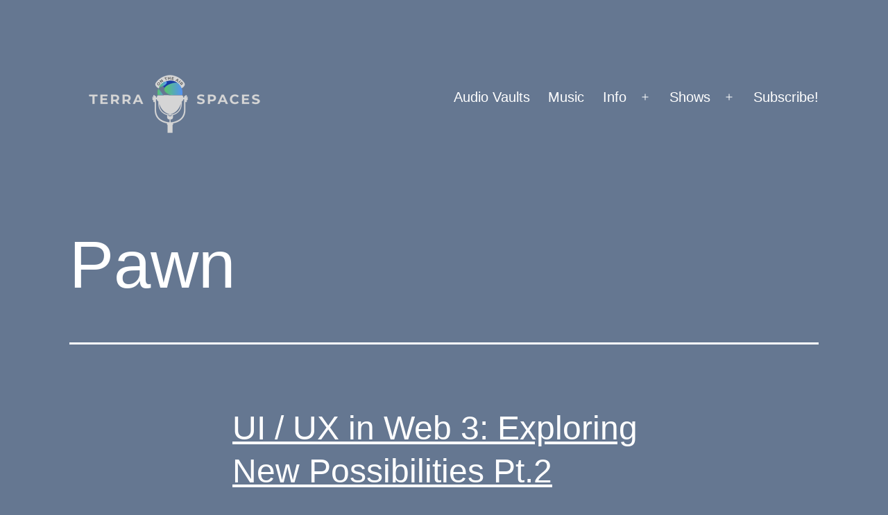

--- FILE ---
content_type: text/html; charset=UTF-8
request_url: https://terraspaces.org/tag/pawn/
body_size: 45079
content:
<!doctype html>
<html lang="en-US" >
<head>
	<meta charset="UTF-8" />
	<meta name="viewport" content="width=device-width, initial-scale=1.0" />
	<title>Pawn &#8211; TerraSpaces</title>
<meta name='robots' content='max-image-preview:large' />
<style id='wp-img-auto-sizes-contain-inline-css'>
img:is([sizes=auto i],[sizes^="auto," i]){contain-intrinsic-size:3000px 1500px}
/*# sourceURL=wp-img-auto-sizes-contain-inline-css */
</style>
<style id='wp-emoji-styles-inline-css'>

	img.wp-smiley, img.emoji {
		display: inline !important;
		border: none !important;
		box-shadow: none !important;
		height: 1em !important;
		width: 1em !important;
		margin: 0 0.07em !important;
		vertical-align: -0.1em !important;
		background: none !important;
		padding: 0 !important;
	}
/*# sourceURL=wp-emoji-styles-inline-css */
</style>
<link rel='stylesheet' id='wp-block-library-css' href='https://terraspaces.org/wp-includes/css/dist/block-library/style.min.css?ver=6.9' media='all' />
<style id='global-styles-inline-css'>
:root{--wp--preset--aspect-ratio--square: 1;--wp--preset--aspect-ratio--4-3: 4/3;--wp--preset--aspect-ratio--3-4: 3/4;--wp--preset--aspect-ratio--3-2: 3/2;--wp--preset--aspect-ratio--2-3: 2/3;--wp--preset--aspect-ratio--16-9: 16/9;--wp--preset--aspect-ratio--9-16: 9/16;--wp--preset--color--black: #000000;--wp--preset--color--cyan-bluish-gray: #abb8c3;--wp--preset--color--white: #FFFFFF;--wp--preset--color--pale-pink: #f78da7;--wp--preset--color--vivid-red: #cf2e2e;--wp--preset--color--luminous-vivid-orange: #ff6900;--wp--preset--color--luminous-vivid-amber: #fcb900;--wp--preset--color--light-green-cyan: #7bdcb5;--wp--preset--color--vivid-green-cyan: #00d084;--wp--preset--color--pale-cyan-blue: #8ed1fc;--wp--preset--color--vivid-cyan-blue: #0693e3;--wp--preset--color--vivid-purple: #9b51e0;--wp--preset--color--dark-gray: #28303D;--wp--preset--color--gray: #39414D;--wp--preset--color--green: #D1E4DD;--wp--preset--color--blue: #D1DFE4;--wp--preset--color--purple: #D1D1E4;--wp--preset--color--red: #E4D1D1;--wp--preset--color--orange: #E4DAD1;--wp--preset--color--yellow: #EEEADD;--wp--preset--gradient--vivid-cyan-blue-to-vivid-purple: linear-gradient(135deg,rgb(6,147,227) 0%,rgb(155,81,224) 100%);--wp--preset--gradient--light-green-cyan-to-vivid-green-cyan: linear-gradient(135deg,rgb(122,220,180) 0%,rgb(0,208,130) 100%);--wp--preset--gradient--luminous-vivid-amber-to-luminous-vivid-orange: linear-gradient(135deg,rgb(252,185,0) 0%,rgb(255,105,0) 100%);--wp--preset--gradient--luminous-vivid-orange-to-vivid-red: linear-gradient(135deg,rgb(255,105,0) 0%,rgb(207,46,46) 100%);--wp--preset--gradient--very-light-gray-to-cyan-bluish-gray: linear-gradient(135deg,rgb(238,238,238) 0%,rgb(169,184,195) 100%);--wp--preset--gradient--cool-to-warm-spectrum: linear-gradient(135deg,rgb(74,234,220) 0%,rgb(151,120,209) 20%,rgb(207,42,186) 40%,rgb(238,44,130) 60%,rgb(251,105,98) 80%,rgb(254,248,76) 100%);--wp--preset--gradient--blush-light-purple: linear-gradient(135deg,rgb(255,206,236) 0%,rgb(152,150,240) 100%);--wp--preset--gradient--blush-bordeaux: linear-gradient(135deg,rgb(254,205,165) 0%,rgb(254,45,45) 50%,rgb(107,0,62) 100%);--wp--preset--gradient--luminous-dusk: linear-gradient(135deg,rgb(255,203,112) 0%,rgb(199,81,192) 50%,rgb(65,88,208) 100%);--wp--preset--gradient--pale-ocean: linear-gradient(135deg,rgb(255,245,203) 0%,rgb(182,227,212) 50%,rgb(51,167,181) 100%);--wp--preset--gradient--electric-grass: linear-gradient(135deg,rgb(202,248,128) 0%,rgb(113,206,126) 100%);--wp--preset--gradient--midnight: linear-gradient(135deg,rgb(2,3,129) 0%,rgb(40,116,252) 100%);--wp--preset--gradient--purple-to-yellow: linear-gradient(160deg, #D1D1E4 0%, #EEEADD 100%);--wp--preset--gradient--yellow-to-purple: linear-gradient(160deg, #EEEADD 0%, #D1D1E4 100%);--wp--preset--gradient--green-to-yellow: linear-gradient(160deg, #D1E4DD 0%, #EEEADD 100%);--wp--preset--gradient--yellow-to-green: linear-gradient(160deg, #EEEADD 0%, #D1E4DD 100%);--wp--preset--gradient--red-to-yellow: linear-gradient(160deg, #E4D1D1 0%, #EEEADD 100%);--wp--preset--gradient--yellow-to-red: linear-gradient(160deg, #EEEADD 0%, #E4D1D1 100%);--wp--preset--gradient--purple-to-red: linear-gradient(160deg, #D1D1E4 0%, #E4D1D1 100%);--wp--preset--gradient--red-to-purple: linear-gradient(160deg, #E4D1D1 0%, #D1D1E4 100%);--wp--preset--font-size--small: 18px;--wp--preset--font-size--medium: 20px;--wp--preset--font-size--large: 24px;--wp--preset--font-size--x-large: 42px;--wp--preset--font-size--extra-small: 16px;--wp--preset--font-size--normal: 20px;--wp--preset--font-size--extra-large: 40px;--wp--preset--font-size--huge: 96px;--wp--preset--font-size--gigantic: 144px;--wp--preset--spacing--20: 0.44rem;--wp--preset--spacing--30: 0.67rem;--wp--preset--spacing--40: 1rem;--wp--preset--spacing--50: 1.5rem;--wp--preset--spacing--60: 2.25rem;--wp--preset--spacing--70: 3.38rem;--wp--preset--spacing--80: 5.06rem;--wp--preset--shadow--natural: 6px 6px 9px rgba(0, 0, 0, 0.2);--wp--preset--shadow--deep: 12px 12px 50px rgba(0, 0, 0, 0.4);--wp--preset--shadow--sharp: 6px 6px 0px rgba(0, 0, 0, 0.2);--wp--preset--shadow--outlined: 6px 6px 0px -3px rgb(255, 255, 255), 6px 6px rgb(0, 0, 0);--wp--preset--shadow--crisp: 6px 6px 0px rgb(0, 0, 0);}:where(.is-layout-flex){gap: 0.5em;}:where(.is-layout-grid){gap: 0.5em;}body .is-layout-flex{display: flex;}.is-layout-flex{flex-wrap: wrap;align-items: center;}.is-layout-flex > :is(*, div){margin: 0;}body .is-layout-grid{display: grid;}.is-layout-grid > :is(*, div){margin: 0;}:where(.wp-block-columns.is-layout-flex){gap: 2em;}:where(.wp-block-columns.is-layout-grid){gap: 2em;}:where(.wp-block-post-template.is-layout-flex){gap: 1.25em;}:where(.wp-block-post-template.is-layout-grid){gap: 1.25em;}.has-black-color{color: var(--wp--preset--color--black) !important;}.has-cyan-bluish-gray-color{color: var(--wp--preset--color--cyan-bluish-gray) !important;}.has-white-color{color: var(--wp--preset--color--white) !important;}.has-pale-pink-color{color: var(--wp--preset--color--pale-pink) !important;}.has-vivid-red-color{color: var(--wp--preset--color--vivid-red) !important;}.has-luminous-vivid-orange-color{color: var(--wp--preset--color--luminous-vivid-orange) !important;}.has-luminous-vivid-amber-color{color: var(--wp--preset--color--luminous-vivid-amber) !important;}.has-light-green-cyan-color{color: var(--wp--preset--color--light-green-cyan) !important;}.has-vivid-green-cyan-color{color: var(--wp--preset--color--vivid-green-cyan) !important;}.has-pale-cyan-blue-color{color: var(--wp--preset--color--pale-cyan-blue) !important;}.has-vivid-cyan-blue-color{color: var(--wp--preset--color--vivid-cyan-blue) !important;}.has-vivid-purple-color{color: var(--wp--preset--color--vivid-purple) !important;}.has-black-background-color{background-color: var(--wp--preset--color--black) !important;}.has-cyan-bluish-gray-background-color{background-color: var(--wp--preset--color--cyan-bluish-gray) !important;}.has-white-background-color{background-color: var(--wp--preset--color--white) !important;}.has-pale-pink-background-color{background-color: var(--wp--preset--color--pale-pink) !important;}.has-vivid-red-background-color{background-color: var(--wp--preset--color--vivid-red) !important;}.has-luminous-vivid-orange-background-color{background-color: var(--wp--preset--color--luminous-vivid-orange) !important;}.has-luminous-vivid-amber-background-color{background-color: var(--wp--preset--color--luminous-vivid-amber) !important;}.has-light-green-cyan-background-color{background-color: var(--wp--preset--color--light-green-cyan) !important;}.has-vivid-green-cyan-background-color{background-color: var(--wp--preset--color--vivid-green-cyan) !important;}.has-pale-cyan-blue-background-color{background-color: var(--wp--preset--color--pale-cyan-blue) !important;}.has-vivid-cyan-blue-background-color{background-color: var(--wp--preset--color--vivid-cyan-blue) !important;}.has-vivid-purple-background-color{background-color: var(--wp--preset--color--vivid-purple) !important;}.has-black-border-color{border-color: var(--wp--preset--color--black) !important;}.has-cyan-bluish-gray-border-color{border-color: var(--wp--preset--color--cyan-bluish-gray) !important;}.has-white-border-color{border-color: var(--wp--preset--color--white) !important;}.has-pale-pink-border-color{border-color: var(--wp--preset--color--pale-pink) !important;}.has-vivid-red-border-color{border-color: var(--wp--preset--color--vivid-red) !important;}.has-luminous-vivid-orange-border-color{border-color: var(--wp--preset--color--luminous-vivid-orange) !important;}.has-luminous-vivid-amber-border-color{border-color: var(--wp--preset--color--luminous-vivid-amber) !important;}.has-light-green-cyan-border-color{border-color: var(--wp--preset--color--light-green-cyan) !important;}.has-vivid-green-cyan-border-color{border-color: var(--wp--preset--color--vivid-green-cyan) !important;}.has-pale-cyan-blue-border-color{border-color: var(--wp--preset--color--pale-cyan-blue) !important;}.has-vivid-cyan-blue-border-color{border-color: var(--wp--preset--color--vivid-cyan-blue) !important;}.has-vivid-purple-border-color{border-color: var(--wp--preset--color--vivid-purple) !important;}.has-vivid-cyan-blue-to-vivid-purple-gradient-background{background: var(--wp--preset--gradient--vivid-cyan-blue-to-vivid-purple) !important;}.has-light-green-cyan-to-vivid-green-cyan-gradient-background{background: var(--wp--preset--gradient--light-green-cyan-to-vivid-green-cyan) !important;}.has-luminous-vivid-amber-to-luminous-vivid-orange-gradient-background{background: var(--wp--preset--gradient--luminous-vivid-amber-to-luminous-vivid-orange) !important;}.has-luminous-vivid-orange-to-vivid-red-gradient-background{background: var(--wp--preset--gradient--luminous-vivid-orange-to-vivid-red) !important;}.has-very-light-gray-to-cyan-bluish-gray-gradient-background{background: var(--wp--preset--gradient--very-light-gray-to-cyan-bluish-gray) !important;}.has-cool-to-warm-spectrum-gradient-background{background: var(--wp--preset--gradient--cool-to-warm-spectrum) !important;}.has-blush-light-purple-gradient-background{background: var(--wp--preset--gradient--blush-light-purple) !important;}.has-blush-bordeaux-gradient-background{background: var(--wp--preset--gradient--blush-bordeaux) !important;}.has-luminous-dusk-gradient-background{background: var(--wp--preset--gradient--luminous-dusk) !important;}.has-pale-ocean-gradient-background{background: var(--wp--preset--gradient--pale-ocean) !important;}.has-electric-grass-gradient-background{background: var(--wp--preset--gradient--electric-grass) !important;}.has-midnight-gradient-background{background: var(--wp--preset--gradient--midnight) !important;}.has-small-font-size{font-size: var(--wp--preset--font-size--small) !important;}.has-medium-font-size{font-size: var(--wp--preset--font-size--medium) !important;}.has-large-font-size{font-size: var(--wp--preset--font-size--large) !important;}.has-x-large-font-size{font-size: var(--wp--preset--font-size--x-large) !important;}
/*# sourceURL=global-styles-inline-css */
</style>

<style id='classic-theme-styles-inline-css'>
/*! This file is auto-generated */
.wp-block-button__link{color:#fff;background-color:#32373c;border-radius:9999px;box-shadow:none;text-decoration:none;padding:calc(.667em + 2px) calc(1.333em + 2px);font-size:1.125em}.wp-block-file__button{background:#32373c;color:#fff;text-decoration:none}
/*# sourceURL=/wp-includes/css/classic-themes.min.css */
</style>
<link rel='stylesheet' id='twenty-twenty-one-custom-color-overrides-css' href='https://terraspaces.org/wp-content/themes/twentytwentyone/assets/css/custom-color-overrides.css?ver=2.6' media='all' />
<style id='twenty-twenty-one-custom-color-overrides-inline-css'>
:root .editor-styles-wrapper{--global--color-background: #657791;--global--color-primary: #fff;--global--color-secondary: #fff;--button--color-background: #fff;--button--color-text-hover: #fff;--table--stripes-border-color: rgba(240, 240, 240, 0.15);--table--stripes-background-color: rgba(240, 240, 240, 0.15);}
/*# sourceURL=twenty-twenty-one-custom-color-overrides-inline-css */
</style>
<link rel='stylesheet' id='twenty-twenty-one-style-css' href='https://terraspaces.org/wp-content/themes/twentytwentyone/style.css?ver=2.6' media='all' />
<style id='twenty-twenty-one-style-inline-css'>
:root{--global--color-background: #657791;--global--color-primary: #fff;--global--color-secondary: #fff;--button--color-background: #fff;--button--color-text-hover: #fff;--table--stripes-border-color: rgba(240, 240, 240, 0.15);--table--stripes-background-color: rgba(240, 240, 240, 0.15);}
/*# sourceURL=twenty-twenty-one-style-inline-css */
</style>
<link rel='stylesheet' id='twenty-twenty-one-print-style-css' href='https://terraspaces.org/wp-content/themes/twentytwentyone/assets/css/print.css?ver=2.6' media='print' />
<script id="twenty-twenty-one-ie11-polyfills-js-after">
( Element.prototype.matches && Element.prototype.closest && window.NodeList && NodeList.prototype.forEach ) || document.write( '<script src="https://terraspaces.org/wp-content/themes/twentytwentyone/assets/js/polyfills.js?ver=2.6"></scr' + 'ipt>' );
//# sourceURL=twenty-twenty-one-ie11-polyfills-js-after
</script>
<script src="https://terraspaces.org/wp-content/themes/twentytwentyone/assets/js/primary-navigation.js?ver=2.6" id="twenty-twenty-one-primary-navigation-script-js" defer data-wp-strategy="defer"></script>
<link rel="https://api.w.org/" href="https://terraspaces.org/wp-json/" /><link rel="alternate" title="JSON" type="application/json" href="https://terraspaces.org/wp-json/wp/v2/tags/306" /><link rel="EditURI" type="application/rsd+xml" title="RSD" href="https://terraspaces.org/xmlrpc.php?rsd" />
<meta name="generator" content="WordPress 6.9" />
            <script type="text/javascript"><!--
                                function powerpress_pinw(pinw_url){window.open(pinw_url, 'PowerPressPlayer','toolbar=0,status=0,resizable=1,width=460,height=320');	return false;}
                //-->

                // tabnab protection
                window.addEventListener('load', function () {
                    // make all links have rel="noopener noreferrer"
                    document.querySelectorAll('a[target="_blank"]').forEach(link => {
                        link.setAttribute('rel', 'noopener noreferrer');
                    });
                });
            </script>
            <style id="custom-background-css">
body.custom-background { background-color: #657791; }
</style>
	<link rel="icon" href="https://terraspaces.org/wp-content/uploads/2022/08/cropped-square-trans-TS-logo-aug-10-32x32.png" sizes="32x32" />
<link rel="icon" href="https://terraspaces.org/wp-content/uploads/2022/08/cropped-square-trans-TS-logo-aug-10-192x192.png" sizes="192x192" />
<link rel="apple-touch-icon" href="https://terraspaces.org/wp-content/uploads/2022/08/cropped-square-trans-TS-logo-aug-10-180x180.png" />
<meta name="msapplication-TileImage" content="https://terraspaces.org/wp-content/uploads/2022/08/cropped-square-trans-TS-logo-aug-10-270x270.png" />
<link rel='stylesheet' id='mediaelement-css' href='https://terraspaces.org/wp-includes/js/mediaelement/mediaelementplayer-legacy.min.css?ver=4.2.17' media='all' />
<link rel='stylesheet' id='wp-mediaelement-css' href='https://terraspaces.org/wp-includes/js/mediaelement/wp-mediaelement.min.css?ver=6.9' media='all' />
</head>

<body class="archive tag tag-pawn tag-306 custom-background wp-custom-logo wp-embed-responsive wp-theme-twentytwentyone is-dark-theme no-js hfeed has-main-navigation no-widgets">
<div id="page" class="site">
	<a class="skip-link screen-reader-text" href="#content">
		Skip to content	</a>

	
<header id="masthead" class="site-header has-logo has-menu">

	

<div class="site-branding">

			<div class="site-logo"><a href="https://terraspaces.org/" class="custom-logo-link" rel="home"><img width="300" height="100" src="https://terraspaces.org/wp-content/uploads/2022/08/TerraSpaces-banner-aug-10.png" class="custom-logo" alt="TerraSpaces" decoding="async" /></a></div>
	
						<p class="screen-reader-text"><a href="https://terraspaces.org/" rel="home">TerraSpaces</a></p>
			
	</div><!-- .site-branding -->
	
	<nav id="site-navigation" class="primary-navigation" aria-label="Primary menu">
		<div class="menu-button-container">
			<button id="primary-mobile-menu" class="button" aria-controls="primary-menu-list" aria-expanded="false">
				<span class="dropdown-icon open">Menu					<svg class="svg-icon" width="24" height="24" aria-hidden="true" role="img" focusable="false" viewBox="0 0 24 24" fill="none" xmlns="http://www.w3.org/2000/svg"><path fill-rule="evenodd" clip-rule="evenodd" d="M4.5 6H19.5V7.5H4.5V6ZM4.5 12H19.5V13.5H4.5V12ZM19.5 18H4.5V19.5H19.5V18Z" fill="currentColor"/></svg>				</span>
				<span class="dropdown-icon close">Close					<svg class="svg-icon" width="24" height="24" aria-hidden="true" role="img" focusable="false" viewBox="0 0 24 24" fill="none" xmlns="http://www.w3.org/2000/svg"><path fill-rule="evenodd" clip-rule="evenodd" d="M12 10.9394L5.53033 4.46973L4.46967 5.53039L10.9393 12.0001L4.46967 18.4697L5.53033 19.5304L12 13.0607L18.4697 19.5304L19.5303 18.4697L13.0607 12.0001L19.5303 5.53039L18.4697 4.46973L12 10.9394Z" fill="currentColor"/></svg>				</span>
			</button><!-- #primary-mobile-menu -->
		</div><!-- .menu-button-container -->
		<div class="primary-menu-container"><ul id="primary-menu-list" class="menu-wrapper"><li id="menu-item-6214" class="menu-item menu-item-type-post_type menu-item-object-page menu-item-6214"><a href="https://terraspaces.org/crypto-ecosystems/">Audio Vaults</a></li>
<li id="menu-item-14644" class="menu-item menu-item-type-post_type menu-item-object-page menu-item-14644"><a href="https://terraspaces.org/imagine/">Music</a></li>
<li id="menu-item-63" class="menu-item menu-item-type-post_type menu-item-object-page menu-item-has-children menu-item-63"><a href="https://terraspaces.org/contact-us/">Info</a><button class="sub-menu-toggle" aria-expanded="false" onClick="twentytwentyoneExpandSubMenu(this)"><span class="icon-plus"><svg class="svg-icon" width="18" height="18" aria-hidden="true" role="img" focusable="false" viewBox="0 0 24 24" fill="none" xmlns="http://www.w3.org/2000/svg"><path fill-rule="evenodd" clip-rule="evenodd" d="M18 11.2h-5.2V6h-1.6v5.2H6v1.6h5.2V18h1.6v-5.2H18z" fill="currentColor"/></svg></span><span class="icon-minus"><svg class="svg-icon" width="18" height="18" aria-hidden="true" role="img" focusable="false" viewBox="0 0 24 24" fill="none" xmlns="http://www.w3.org/2000/svg"><path fill-rule="evenodd" clip-rule="evenodd" d="M6 11h12v2H6z" fill="currentColor"/></svg></span><span class="screen-reader-text">Open menu</span></button>
<ul class="sub-menu">
	<li id="menu-item-6057" class="menu-item menu-item-type-post_type menu-item-object-page menu-item-6057"><a href="https://terraspaces.org/donate/">Donate</a></li>
	<li id="menu-item-1878" class="menu-item menu-item-type-post_type menu-item-object-page menu-item-1878"><a href="https://terraspaces.org/about-us/">About TerraSpaces</a></li>
	<li id="menu-item-426" class="menu-item menu-item-type-post_type menu-item-object-page menu-item-426"><a href="https://terraspaces.org/schedule/">Schedule</a></li>
</ul>
</li>
<li id="menu-item-177" class="menu-item menu-item-type-post_type menu-item-object-page current_page_parent menu-item-has-children menu-item-177"><a href="https://terraspaces.org/blog/">Shows</a><button class="sub-menu-toggle" aria-expanded="false" onClick="twentytwentyoneExpandSubMenu(this)"><span class="icon-plus"><svg class="svg-icon" width="18" height="18" aria-hidden="true" role="img" focusable="false" viewBox="0 0 24 24" fill="none" xmlns="http://www.w3.org/2000/svg"><path fill-rule="evenodd" clip-rule="evenodd" d="M18 11.2h-5.2V6h-1.6v5.2H6v1.6h5.2V18h1.6v-5.2H18z" fill="currentColor"/></svg></span><span class="icon-minus"><svg class="svg-icon" width="18" height="18" aria-hidden="true" role="img" focusable="false" viewBox="0 0 24 24" fill="none" xmlns="http://www.w3.org/2000/svg"><path fill-rule="evenodd" clip-rule="evenodd" d="M6 11h12v2H6z" fill="currentColor"/></svg></span><span class="screen-reader-text">Open menu</span></button>
<ul class="sub-menu">
	<li id="menu-item-20637" class="menu-item menu-item-type-custom menu-item-object-custom menu-item-20637"><a href="https://terraspaces.org/tag/atomzone/">AtomZone</a></li>
	<li id="menu-item-12544" class="menu-item menu-item-type-post_type menu-item-object-page menu-item-12544"><a href="https://terraspaces.org/bare-bones-of-web3/">Bare Bones of Web3</a></li>
	<li id="menu-item-13861" class="menu-item menu-item-type-post_type menu-item-object-page menu-item-13861"><a href="https://terraspaces.org/cosmos-spaces/">Cosmos Spaces</a></li>
	<li id="menu-item-20604" class="menu-item menu-item-type-custom menu-item-object-custom menu-item-20604"><a href="https://terraspaces.org/tag/crypto-canvas-chronicles/">Crypto Canvas Chronicles</a></li>
	<li id="menu-item-20069" class="menu-item menu-item-type-custom menu-item-object-custom menu-item-20069"><a href="https://terraspaces.org/tag/defi-101/">DeFi 101</a></li>
	<li id="menu-item-17389" class="menu-item menu-item-type-post_type menu-item-object-page menu-item-17389"><a href="https://terraspaces.org/ibc-news/">IBC News</a></li>
	<li id="menu-item-19814" class="menu-item menu-item-type-taxonomy menu-item-object-category menu-item-19814"><a href="https://terraspaces.org/category/kuji-kast/">Kuji Kast</a></li>
	<li id="menu-item-3803" class="menu-item menu-item-type-post_type menu-item-object-page menu-item-3803"><a href="https://terraspaces.org/lunafest-mixes/">LunaFest Mixes</a></li>
	<li id="menu-item-16781" class="menu-item menu-item-type-post_type menu-item-object-page menu-item-16781"><a href="https://terraspaces.org/nft-happy-hour/">NFT Happy Hour</a></li>
	<li id="menu-item-12546" class="menu-item menu-item-type-post_type menu-item-object-page menu-item-12546"><a href="https://terraspaces.org/omniflix-network/">OmniFlix Network</a></li>
	<li id="menu-item-19248" class="menu-item menu-item-type-post_type menu-item-object-page menu-item-19248"><a href="https://terraspaces.org/orbital-command/">Orbital Command</a></li>
	<li id="menu-item-12531" class="menu-item menu-item-type-post_type menu-item-object-page menu-item-12531"><a href="https://terraspaces.org/rac-fm/">RAC FM</a></li>
	<li id="menu-item-12538" class="menu-item menu-item-type-post_type menu-item-object-page menu-item-12538"><a href="https://terraspaces.org/rekt-fm/">REKT FM</a></li>
	<li id="menu-item-19750" class="menu-item menu-item-type-custom menu-item-object-custom menu-item-19750"><a href="https://terraspaces.org/tag/ambassador-lounge/">Stargaze Ambassador Lounge</a></li>
	<li id="menu-item-21343" class="menu-item menu-item-type-custom menu-item-object-custom menu-item-21343"><a href="https://terraspaces.org/tag/stargaze-art-space/">Stargaze Art Space</a></li>
	<li id="menu-item-20612" class="menu-item menu-item-type-custom menu-item-object-custom menu-item-20612"><a href="https://terraspaces.org/tag/superledger-podcast/">Superledger Podcast</a></li>
	<li id="menu-item-19751" class="menu-item menu-item-type-custom menu-item-object-custom menu-item-19751"><a href="https://terraspaces.org/tag/talking-terra/">Talking Terra with TFL</a></li>
	<li id="menu-item-20658" class="menu-item menu-item-type-custom menu-item-object-custom menu-item-20658"><a href="https://terraspaces.org/tag/the-answer/">The Answer with FortyTwo</a></li>
	<li id="menu-item-471" class="menu-item menu-item-type-taxonomy menu-item-object-category menu-item-471"><a href="https://terraspaces.org/category/the-ether/">The Ether</a></li>
	<li id="menu-item-12621" class="menu-item menu-item-type-custom menu-item-object-custom menu-item-12621"><a href="https://thejamhole.com/">The Jamhole</a></li>
	<li id="menu-item-341" class="menu-item menu-item-type-taxonomy menu-item-object-category menu-item-341"><a href="https://terraspaces.org/category/terraspaces-podcast/">TerraSpaces Podcast</a></li>
	<li id="menu-item-16405" class="menu-item menu-item-type-post_type menu-item-object-page menu-item-16405"><a href="https://terraspaces.org/cosmos-club/">WAGMI Club</a></li>
	<li id="menu-item-21333" class="menu-item menu-item-type-custom menu-item-object-custom menu-item-21333"><a href="https://terraspaces.org/tag/welcome-to-the-lab/">Welcome to the Lab</a></li>
	<li id="menu-item-980" class="menu-item menu-item-type-post_type menu-item-object-page menu-item-980"><a href="https://terraspaces.org/transcriptions/">Terra Transcripts</a></li>
</ul>
</li>
<li id="menu-item-188" class="menu-item menu-item-type-post_type menu-item-object-page menu-item-188"><a href="https://terraspaces.org/subscribe/">Subscribe!</a></li>
</ul></div>	</nav><!-- #site-navigation -->
	
</header><!-- #masthead -->

	<div id="content" class="site-content">
		<div id="primary" class="content-area">
			<main id="main" class="site-main">


	<header class="page-header alignwide">
		<h1 class="page-title"><span class="screen-reader-text">Tag: </span><span>Pawn</span></h1>			</header><!-- .page-header -->

					
<article id="post-2292" class="post-2292 post type-post status-publish format-standard has-post-thumbnail hentry category-podcasts category-the-ether tag-design tag-pawn tag-the-ether tag-twitter-spaces tag-web3 entry">

	
<header class="entry-header">
	<h2 class="entry-title default-max-width"><a href="https://terraspaces.org/2022/01/31/ui-ux-in-web-3-exploring-new-possibilities-pt-2/">UI / UX in Web 3: Exploring New Possibilities Pt.2</a></h2>
		
			<figure class="post-thumbnail">
				<a class="post-thumbnail-inner alignwide" href="https://terraspaces.org/2022/01/31/ui-ux-in-web-3-exploring-new-possibilities-pt-2/" aria-hidden="true" tabindex="-1">
					<img width="300" height="300" src="https://terraspaces.org/wp-content/uploads/2022/02/pawn-FT.jpg" class="attachment-post-thumbnail size-post-thumbnail wp-post-image" alt="Pawn" decoding="async" fetchpriority="high" srcset="https://terraspaces.org/wp-content/uploads/2022/02/pawn-FT.jpg 300w, https://terraspaces.org/wp-content/uploads/2022/02/pawn-FT-150x150.jpg 150w" sizes="(max-width: 300px) 100vw, 300px" style="width:100%;height:100%;max-width:300px;" />				</a>
							</figure><!-- .post-thumbnail -->

				</header><!-- .entry-header -->

	<div class="entry-content">
		<div class="powerpress_player" id="powerpress_player_4969"><audio class="wp-audio-shortcode" id="audio-2292-1" preload="none" style="width: 100%;" controls="controls"><source type="audio/mpeg" src="https://media.blubrry.com/tspace/terraspaces.org/podcasts/01-31-22-UI-UX-in-Web3-explore-new-possibilities-pt2.mp3?_=1" /><a href="https://media.blubrry.com/tspace/terraspaces.org/podcasts/01-31-22-UI-UX-in-Web3-explore-new-possibilities-pt2.mp3">https://media.blubrry.com/tspace/terraspaces.org/podcasts/01-31-22-UI-UX-in-Web3-explore-new-possibilities-pt2.mp3</a></audio></div><p class="powerpress_links powerpress_links_mp3" style="margin-bottom: 1px !important;">Podcast: <a href="https://media.blubrry.com/tspace/terraspaces.org/podcasts/01-31-22-UI-UX-in-Web3-explore-new-possibilities-pt2.mp3" class="powerpress_link_pinw" target="_blank" title="Play in new window" onclick="return powerpress_pinw('https://terraspaces.org/?powerpress_pinw=2292-podcast');" rel="nofollow">Play in new window</a> | <a href="https://media.blubrry.com/tspace/terraspaces.org/podcasts/01-31-22-UI-UX-in-Web3-explore-new-possibilities-pt2.mp3" class="powerpress_link_d" title="Download" rel="nofollow" download="01-31-22-UI-UX-in-Web3-explore-new-possibilities-pt2.mp3">Download</a></p><p class="powerpress_links powerpress_subscribe_links">Subscribe: <a href="https://podcasts.apple.com/us/podcast/terraspaces/id1597420162?mt=2&amp;ls=1" class="powerpress_link_subscribe powerpress_link_subscribe_itunes" target="_blank" title="Subscribe on Apple Podcasts" rel="nofollow">Apple Podcasts</a> | <a href="https://open.spotify.com/show/55FfhupYJp7117OJQdW771" class="powerpress_link_subscribe powerpress_link_subscribe_spotify" target="_blank" title="Subscribe on Spotify" rel="nofollow">Spotify</a> | <a href="https://terraspaces.org/feed/podcast/" class="powerpress_link_subscribe powerpress_link_subscribe_rss" target="_blank" title="Subscribe via RSS" rel="nofollow">RSS</a> | <a href="https://terraspaces.org/subscribe/" class="powerpress_link_subscribe powerpress_link_subscribe_more" target="_blank" title="More" rel="nofollow">More</a></p><p>Today on the Ether we have part 2 of a 2 part space discussing UI / UX in web3, hosted by Pawn. Recorded on January 31st 2022.</p>
<p>Make sure to check out our sponsors, <a href="https://www.orbitalcommand.io/" target="_blank" rel="noreferrer noopener">Orbital Command</a>, <a href="https://www.luart.io/" target="_blank" rel="noreferrer noopener">Luart</a>, <a href="https://talis.art/" target="_blank" rel="noreferrer noopener">Talis</a>, and <a href="https://wefund.app/" target="_blank" rel="noreferrer noopener">WeFund</a>! We appreciate their support.</p>
	</div><!-- .entry-content -->

	<footer class="entry-footer default-max-width">
		<span class="posted-on">Published <time class="entry-date published updated" datetime="2022-01-31T15:15:00-08:00">January 31, 2022</time></span><div class="post-taxonomies"><span class="cat-links">Categorized as <a href="https://terraspaces.org/category/podcasts/" rel="category tag">Podcasts</a>, <a href="https://terraspaces.org/category/the-ether/" rel="category tag">The Ether</a> </span><span class="tags-links">Tagged <a href="https://terraspaces.org/tag/design/" rel="tag">Design</a>, <a href="https://terraspaces.org/tag/pawn/" rel="tag">Pawn</a>, <a href="https://terraspaces.org/tag/the-ether/" rel="tag">The Ether</a>, <a href="https://terraspaces.org/tag/twitter-spaces/" rel="tag">Twitter Spaces</a>, <a href="https://terraspaces.org/tag/web3/" rel="tag">Web3</a></span></div>	</footer><!-- .entry-footer -->
</article><!-- #post-${ID} -->
					
<article id="post-2288" class="post-2288 post type-post status-publish format-standard has-post-thumbnail hentry category-podcasts category-the-ether tag-design tag-pawn tag-the-ether tag-twitter-spaces tag-web3 entry">

	
<header class="entry-header">
	<h2 class="entry-title default-max-width"><a href="https://terraspaces.org/2022/01/31/ui-ux-in-web-3-exploring-new-possibilities-pt-1/">UI / UX in Web 3: Exploring New Possibilities Pt.1</a></h2>
		
			<figure class="post-thumbnail">
				<a class="post-thumbnail-inner alignwide" href="https://terraspaces.org/2022/01/31/ui-ux-in-web-3-exploring-new-possibilities-pt-1/" aria-hidden="true" tabindex="-1">
					<img width="300" height="300" src="https://terraspaces.org/wp-content/uploads/2022/02/pawn-FT.jpg" class="attachment-post-thumbnail size-post-thumbnail wp-post-image" alt="Pawn" decoding="async" srcset="https://terraspaces.org/wp-content/uploads/2022/02/pawn-FT.jpg 300w, https://terraspaces.org/wp-content/uploads/2022/02/pawn-FT-150x150.jpg 150w" sizes="(max-width: 300px) 100vw, 300px" style="width:100%;height:100%;max-width:300px;" />				</a>
							</figure><!-- .post-thumbnail -->

				</header><!-- .entry-header -->

	<div class="entry-content">
		<div class="powerpress_player" id="powerpress_player_4970"><audio class="wp-audio-shortcode" id="audio-2288-2" preload="none" style="width: 100%;" controls="controls"><source type="audio/mpeg" src="https://media.blubrry.com/tspace/terraspaces.org/podcasts/01-31-22-UI-UX-in-Web3-explore-new-possibilities-pt1.mp3?_=2" /><a href="https://media.blubrry.com/tspace/terraspaces.org/podcasts/01-31-22-UI-UX-in-Web3-explore-new-possibilities-pt1.mp3">https://media.blubrry.com/tspace/terraspaces.org/podcasts/01-31-22-UI-UX-in-Web3-explore-new-possibilities-pt1.mp3</a></audio></div><p class="powerpress_links powerpress_links_mp3" style="margin-bottom: 1px !important;">Podcast: <a href="https://media.blubrry.com/tspace/terraspaces.org/podcasts/01-31-22-UI-UX-in-Web3-explore-new-possibilities-pt1.mp3" class="powerpress_link_pinw" target="_blank" title="Play in new window" onclick="return powerpress_pinw('https://terraspaces.org/?powerpress_pinw=2288-podcast');" rel="nofollow">Play in new window</a> | <a href="https://media.blubrry.com/tspace/terraspaces.org/podcasts/01-31-22-UI-UX-in-Web3-explore-new-possibilities-pt1.mp3" class="powerpress_link_d" title="Download" rel="nofollow" download="01-31-22-UI-UX-in-Web3-explore-new-possibilities-pt1.mp3">Download</a></p><p class="powerpress_links powerpress_subscribe_links">Subscribe: <a href="https://podcasts.apple.com/us/podcast/terraspaces/id1597420162?mt=2&amp;ls=1" class="powerpress_link_subscribe powerpress_link_subscribe_itunes" target="_blank" title="Subscribe on Apple Podcasts" rel="nofollow">Apple Podcasts</a> | <a href="https://open.spotify.com/show/55FfhupYJp7117OJQdW771" class="powerpress_link_subscribe powerpress_link_subscribe_spotify" target="_blank" title="Subscribe on Spotify" rel="nofollow">Spotify</a> | <a href="https://terraspaces.org/feed/podcast/" class="powerpress_link_subscribe powerpress_link_subscribe_rss" target="_blank" title="Subscribe via RSS" rel="nofollow">RSS</a> | <a href="https://terraspaces.org/subscribe/" class="powerpress_link_subscribe powerpress_link_subscribe_more" target="_blank" title="More" rel="nofollow">More</a></p><p>Today on the Ether we have part 1 of a 2 part space discussing UI / UX in web3, hosted by Pawn. Recorded on January 31st 2022.</p>
<p>Make sure to check out our sponsors, <a href="https://www.orbitalcommand.io/" target="_blank" rel="noreferrer noopener">Orbital Command</a>, <a href="https://www.luart.io/" target="_blank" rel="noreferrer noopener">Luart</a>, <a href="https://talis.art/" target="_blank" rel="noreferrer noopener">Talis</a>, and <a href="https://wefund.app/" target="_blank" rel="noreferrer noopener">WeFund</a>! We appreciate their support.</p>
	</div><!-- .entry-content -->

	<footer class="entry-footer default-max-width">
		<span class="posted-on">Published <time class="entry-date published updated" datetime="2022-01-31T15:03:00-08:00">January 31, 2022</time></span><div class="post-taxonomies"><span class="cat-links">Categorized as <a href="https://terraspaces.org/category/podcasts/" rel="category tag">Podcasts</a>, <a href="https://terraspaces.org/category/the-ether/" rel="category tag">The Ether</a> </span><span class="tags-links">Tagged <a href="https://terraspaces.org/tag/design/" rel="tag">Design</a>, <a href="https://terraspaces.org/tag/pawn/" rel="tag">Pawn</a>, <a href="https://terraspaces.org/tag/the-ether/" rel="tag">The Ether</a>, <a href="https://terraspaces.org/tag/twitter-spaces/" rel="tag">Twitter Spaces</a>, <a href="https://terraspaces.org/tag/web3/" rel="tag">Web3</a></span></div>	</footer><!-- .entry-footer -->
</article><!-- #post-${ID} -->
	
	

			</main><!-- #main -->
		</div><!-- #primary -->
	</div><!-- #content -->

	
	<footer id="colophon" class="site-footer">

					<nav aria-label="Secondary menu" class="footer-navigation">
				<ul class="footer-navigation-wrapper">
					<li id="menu-item-12270" class="menu-item menu-item-type-custom menu-item-object-custom menu-item-12270"><a href="https://terraspaces.org/terra-money-projects-and-protocols/"><span>Terra Spaces</span></a></li>
<li id="menu-item-6306" class="menu-item menu-item-type-post_type menu-item-object-page menu-item-6306"><a href="https://terraspaces.org/crypto-ecosystems/"><span>Audio Vaults</span></a></li>
<li id="menu-item-427" class="menu-item menu-item-type-post_type menu-item-object-page menu-item-427"><a href="https://terraspaces.org/schedule/"><span>Schedule</span></a></li>
<li id="menu-item-14643" class="menu-item menu-item-type-post_type menu-item-object-page menu-item-14643"><a href="https://terraspaces.org/imagine/"><span>Music</span></a></li>
<li id="menu-item-55" class="menu-item menu-item-type-post_type menu-item-object-page current_page_parent menu-item-55"><a href="https://terraspaces.org/blog/"><span>Shows</span></a></li>
<li id="menu-item-6329" class="menu-item menu-item-type-post_type menu-item-object-page menu-item-6329"><a href="https://terraspaces.org/donate/"><span>Donate</span></a></li>
<li id="menu-item-8270" class="menu-item menu-item-type-post_type menu-item-object-page menu-item-8270"><a href="https://terraspaces.org/subscribe/"><span>Subscribe!</span></a></li>
<li id="menu-item-37" class="menu-item menu-item-type-post_type menu-item-object-page menu-item-37"><a href="https://terraspaces.org/contact-us/"><span>Info</span></a></li>
				</ul><!-- .footer-navigation-wrapper -->
			</nav><!-- .footer-navigation -->
				<div class="site-info">
			<div class="site-name">
									<div class="site-logo"><a href="https://terraspaces.org/" class="custom-logo-link" rel="home"><img width="300" height="100" src="https://terraspaces.org/wp-content/uploads/2022/08/TerraSpaces-banner-aug-10.png" class="custom-logo" alt="TerraSpaces" decoding="async" /></a></div>
							</div><!-- .site-name -->

			
			<div class="powered-by">
				Proudly powered by <a href="https://wordpress.org/">WordPress</a>.			</div><!-- .powered-by -->

		</div><!-- .site-info -->
	</footer><!-- #colophon -->

</div><!-- #page -->

<script type="speculationrules">
{"prefetch":[{"source":"document","where":{"and":[{"href_matches":"/*"},{"not":{"href_matches":["/wp-*.php","/wp-admin/*","/wp-content/uploads/*","/wp-content/*","/wp-content/plugins/*","/wp-content/themes/twentytwentyone/*","/*\\?(.+)"]}},{"not":{"selector_matches":"a[rel~=\"nofollow\"]"}},{"not":{"selector_matches":".no-prefetch, .no-prefetch a"}}]},"eagerness":"conservative"}]}
</script>
<script>document.body.classList.remove("no-js");</script>	<script>
	if ( -1 !== navigator.userAgent.indexOf( 'MSIE' ) || -1 !== navigator.appVersion.indexOf( 'Trident/' ) ) {
		document.body.classList.add( 'is-IE' );
	}
	</script>
	<script src="https://terraspaces.org/wp-content/themes/twentytwentyone/assets/js/responsive-embeds.js?ver=2.6" id="twenty-twenty-one-responsive-embeds-script-js"></script>
<script src="https://terraspaces.org/wp-content/plugins/powerpress/player.min.js?ver=6.9" id="powerpress-player-js"></script>
<script src="https://terraspaces.org/wp-includes/js/jquery/jquery.min.js?ver=3.7.1" id="jquery-core-js"></script>
<script src="https://terraspaces.org/wp-includes/js/jquery/jquery-migrate.min.js?ver=3.4.1" id="jquery-migrate-js"></script>
<script id="mediaelement-core-js-before">
var mejsL10n = {"language":"en","strings":{"mejs.download-file":"Download File","mejs.install-flash":"You are using a browser that does not have Flash player enabled or installed. Please turn on your Flash player plugin or download the latest version from https://get.adobe.com/flashplayer/","mejs.fullscreen":"Fullscreen","mejs.play":"Play","mejs.pause":"Pause","mejs.time-slider":"Time Slider","mejs.time-help-text":"Use Left/Right Arrow keys to advance one second, Up/Down arrows to advance ten seconds.","mejs.live-broadcast":"Live Broadcast","mejs.volume-help-text":"Use Up/Down Arrow keys to increase or decrease volume.","mejs.unmute":"Unmute","mejs.mute":"Mute","mejs.volume-slider":"Volume Slider","mejs.video-player":"Video Player","mejs.audio-player":"Audio Player","mejs.captions-subtitles":"Captions/Subtitles","mejs.captions-chapters":"Chapters","mejs.none":"None","mejs.afrikaans":"Afrikaans","mejs.albanian":"Albanian","mejs.arabic":"Arabic","mejs.belarusian":"Belarusian","mejs.bulgarian":"Bulgarian","mejs.catalan":"Catalan","mejs.chinese":"Chinese","mejs.chinese-simplified":"Chinese (Simplified)","mejs.chinese-traditional":"Chinese (Traditional)","mejs.croatian":"Croatian","mejs.czech":"Czech","mejs.danish":"Danish","mejs.dutch":"Dutch","mejs.english":"English","mejs.estonian":"Estonian","mejs.filipino":"Filipino","mejs.finnish":"Finnish","mejs.french":"French","mejs.galician":"Galician","mejs.german":"German","mejs.greek":"Greek","mejs.haitian-creole":"Haitian Creole","mejs.hebrew":"Hebrew","mejs.hindi":"Hindi","mejs.hungarian":"Hungarian","mejs.icelandic":"Icelandic","mejs.indonesian":"Indonesian","mejs.irish":"Irish","mejs.italian":"Italian","mejs.japanese":"Japanese","mejs.korean":"Korean","mejs.latvian":"Latvian","mejs.lithuanian":"Lithuanian","mejs.macedonian":"Macedonian","mejs.malay":"Malay","mejs.maltese":"Maltese","mejs.norwegian":"Norwegian","mejs.persian":"Persian","mejs.polish":"Polish","mejs.portuguese":"Portuguese","mejs.romanian":"Romanian","mejs.russian":"Russian","mejs.serbian":"Serbian","mejs.slovak":"Slovak","mejs.slovenian":"Slovenian","mejs.spanish":"Spanish","mejs.swahili":"Swahili","mejs.swedish":"Swedish","mejs.tagalog":"Tagalog","mejs.thai":"Thai","mejs.turkish":"Turkish","mejs.ukrainian":"Ukrainian","mejs.vietnamese":"Vietnamese","mejs.welsh":"Welsh","mejs.yiddish":"Yiddish"}};
//# sourceURL=mediaelement-core-js-before
</script>
<script src="https://terraspaces.org/wp-includes/js/mediaelement/mediaelement-and-player.min.js?ver=4.2.17" id="mediaelement-core-js"></script>
<script src="https://terraspaces.org/wp-includes/js/mediaelement/mediaelement-migrate.min.js?ver=6.9" id="mediaelement-migrate-js"></script>
<script id="mediaelement-js-extra">
var _wpmejsSettings = {"pluginPath":"/wp-includes/js/mediaelement/","classPrefix":"mejs-","stretching":"responsive","audioShortcodeLibrary":"mediaelement","videoShortcodeLibrary":"mediaelement"};
//# sourceURL=mediaelement-js-extra
</script>
<script src="https://terraspaces.org/wp-includes/js/mediaelement/wp-mediaelement.min.js?ver=6.9" id="wp-mediaelement-js"></script>
<script id="wp-emoji-settings" type="application/json">
{"baseUrl":"https://s.w.org/images/core/emoji/17.0.2/72x72/","ext":".png","svgUrl":"https://s.w.org/images/core/emoji/17.0.2/svg/","svgExt":".svg","source":{"concatemoji":"https://terraspaces.org/wp-includes/js/wp-emoji-release.min.js?ver=6.9"}}
</script>
<script type="module">
/*! This file is auto-generated */
const a=JSON.parse(document.getElementById("wp-emoji-settings").textContent),o=(window._wpemojiSettings=a,"wpEmojiSettingsSupports"),s=["flag","emoji"];function i(e){try{var t={supportTests:e,timestamp:(new Date).valueOf()};sessionStorage.setItem(o,JSON.stringify(t))}catch(e){}}function c(e,t,n){e.clearRect(0,0,e.canvas.width,e.canvas.height),e.fillText(t,0,0);t=new Uint32Array(e.getImageData(0,0,e.canvas.width,e.canvas.height).data);e.clearRect(0,0,e.canvas.width,e.canvas.height),e.fillText(n,0,0);const a=new Uint32Array(e.getImageData(0,0,e.canvas.width,e.canvas.height).data);return t.every((e,t)=>e===a[t])}function p(e,t){e.clearRect(0,0,e.canvas.width,e.canvas.height),e.fillText(t,0,0);var n=e.getImageData(16,16,1,1);for(let e=0;e<n.data.length;e++)if(0!==n.data[e])return!1;return!0}function u(e,t,n,a){switch(t){case"flag":return n(e,"\ud83c\udff3\ufe0f\u200d\u26a7\ufe0f","\ud83c\udff3\ufe0f\u200b\u26a7\ufe0f")?!1:!n(e,"\ud83c\udde8\ud83c\uddf6","\ud83c\udde8\u200b\ud83c\uddf6")&&!n(e,"\ud83c\udff4\udb40\udc67\udb40\udc62\udb40\udc65\udb40\udc6e\udb40\udc67\udb40\udc7f","\ud83c\udff4\u200b\udb40\udc67\u200b\udb40\udc62\u200b\udb40\udc65\u200b\udb40\udc6e\u200b\udb40\udc67\u200b\udb40\udc7f");case"emoji":return!a(e,"\ud83e\u1fac8")}return!1}function f(e,t,n,a){let r;const o=(r="undefined"!=typeof WorkerGlobalScope&&self instanceof WorkerGlobalScope?new OffscreenCanvas(300,150):document.createElement("canvas")).getContext("2d",{willReadFrequently:!0}),s=(o.textBaseline="top",o.font="600 32px Arial",{});return e.forEach(e=>{s[e]=t(o,e,n,a)}),s}function r(e){var t=document.createElement("script");t.src=e,t.defer=!0,document.head.appendChild(t)}a.supports={everything:!0,everythingExceptFlag:!0},new Promise(t=>{let n=function(){try{var e=JSON.parse(sessionStorage.getItem(o));if("object"==typeof e&&"number"==typeof e.timestamp&&(new Date).valueOf()<e.timestamp+604800&&"object"==typeof e.supportTests)return e.supportTests}catch(e){}return null}();if(!n){if("undefined"!=typeof Worker&&"undefined"!=typeof OffscreenCanvas&&"undefined"!=typeof URL&&URL.createObjectURL&&"undefined"!=typeof Blob)try{var e="postMessage("+f.toString()+"("+[JSON.stringify(s),u.toString(),c.toString(),p.toString()].join(",")+"));",a=new Blob([e],{type:"text/javascript"});const r=new Worker(URL.createObjectURL(a),{name:"wpTestEmojiSupports"});return void(r.onmessage=e=>{i(n=e.data),r.terminate(),t(n)})}catch(e){}i(n=f(s,u,c,p))}t(n)}).then(e=>{for(const n in e)a.supports[n]=e[n],a.supports.everything=a.supports.everything&&a.supports[n],"flag"!==n&&(a.supports.everythingExceptFlag=a.supports.everythingExceptFlag&&a.supports[n]);var t;a.supports.everythingExceptFlag=a.supports.everythingExceptFlag&&!a.supports.flag,a.supports.everything||((t=a.source||{}).concatemoji?r(t.concatemoji):t.wpemoji&&t.twemoji&&(r(t.twemoji),r(t.wpemoji)))});
//# sourceURL=https://terraspaces.org/wp-includes/js/wp-emoji-loader.min.js
</script>

</body>
</html>
